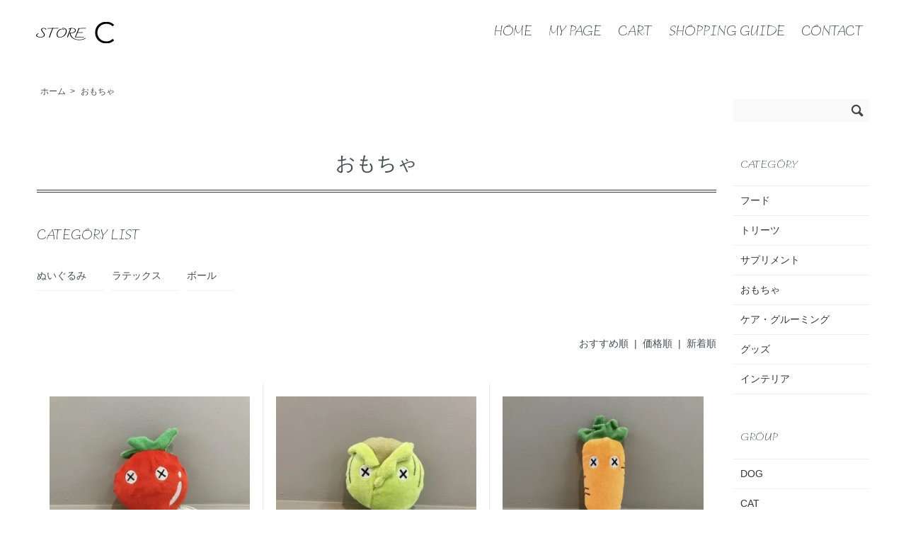

--- FILE ---
content_type: text/html; charset=EUC-JP
request_url: https://www.store-c.jp/?mode=cate&cbid=2559508&csid=0&sort=n
body_size: 9177
content:
<!DOCTYPE html PUBLIC "-//W3C//DTD XHTML 1.0 Transitional//EN" "http://www.w3.org/TR/xhtml1/DTD/xhtml1-transitional.dtd">
<html xmlns:og="http://ogp.me/ns#" xmlns:fb="http://www.facebook.com/2008/fbml" xmlns:mixi="http://mixi-platform.com/ns#" xmlns="http://www.w3.org/1999/xhtml" xml:lang="ja" lang="ja" dir="ltr">
<head>
<meta http-equiv="content-type" content="text/html; charset=euc-jp" />
<meta http-equiv="X-UA-Compatible" content="IE=edge,chrome=1" />
<title>おもちゃ - store C</title>
<meta name="Keywords" content="おもちゃ,store-c" />
<meta name="Description" content="人と動物たちの暮らしをアップデートするための ウェブストア、STORE C（ストアシー）。一緒に暮らすことがもっと幸せになるC を。" />
<meta name="Author" content="" />
<meta name="Copyright" content="GMOペパボ" />
<meta http-equiv="content-style-type" content="text/css" />
<meta http-equiv="content-script-type" content="text/javascript" />
<link rel="stylesheet" href="https://www.store-c.jp/css/framework/colormekit.css" type="text/css" />
<link rel="stylesheet" href="https://www.store-c.jp/css/framework/colormekit-responsive.css" type="text/css" />
<link rel="stylesheet" href="https://img07.shop-pro.jp/PA01438/955/css/3/index.css?cmsp_timestamp=20200124104056" type="text/css" />

<link rel="alternate" type="application/rss+xml" title="rss" href="https://www.store-c.jp/?mode=rss" />
<script type="text/javascript" src="//ajax.googleapis.com/ajax/libs/jquery/1.7.2/jquery.min.js" ></script>
<meta property="og:title" content="おもちゃ - store C" />
<meta property="og:description" content="人と動物たちの暮らしをアップデートするための ウェブストア、STORE C（ストアシー）。一緒に暮らすことがもっと幸せになるC を。" />
<meta property="og:url" content="https://www.store-c.jp?mode=cate&cbid=2559508&csid=0&sort=n" />
<meta property="og:site_name" content="store C" />
<meta property="og:image" content=""/>
<link href="https://fonts.googleapis.com/css?family=Bilbo&display=swap" rel="stylesheet">
<link href="https://fonts.googleapis.com/css?family=Montserrat&display=swap" rel="stylesheet">

<script>
  var Colorme = {"page":"product_list","shop":{"account_id":"PA01438955","title":"store C"},"basket":{"total_price":0,"items":[]},"customer":{"id":null}};

  (function() {
    function insertScriptTags() {
      var scriptTagDetails = [];
      var entry = document.getElementsByTagName('script')[0];

      scriptTagDetails.forEach(function(tagDetail) {
        var script = document.createElement('script');

        script.type = 'text/javascript';
        script.src = tagDetail.src;
        script.async = true;

        if( tagDetail.integrity ) {
          script.integrity = tagDetail.integrity;
          script.setAttribute('crossorigin', 'anonymous');
        }

        entry.parentNode.insertBefore(script, entry);
      })
    }

    window.addEventListener('load', insertScriptTags, false);
  })();
</script>
<script async src="https://zen.one/analytics.js"></script>
</head>
<body>
<meta name="colorme-acc-payload" content="?st=1&pt=10028&ut=2559508,0&at=PA01438955&v=20260122042447&re=&cn=6a02dcdaeee571322b0355ed45e1447b" width="1" height="1" alt="" /><script>!function(){"use strict";Array.prototype.slice.call(document.getElementsByTagName("script")).filter((function(t){return t.src&&t.src.match(new RegExp("dist/acc-track.js$"))})).forEach((function(t){return document.body.removeChild(t)})),function t(c){var r=arguments.length>1&&void 0!==arguments[1]?arguments[1]:0;if(!(r>=c.length)){var e=document.createElement("script");e.onerror=function(){return t(c,r+1)},e.src="https://"+c[r]+"/dist/acc-track.js?rev=3",document.body.appendChild(e)}}(["acclog001.shop-pro.jp","acclog002.shop-pro.jp"])}();</script><script src="https://img.shop-pro.jp/tmpl_js/73/jquery.tile.js"></script>
<script src="https://img.shop-pro.jp/tmpl_js/73/jquery.skOuterClick.js"></script>
<script>
$(function(){	
	$('.ligbox').on('click', 'a', function(event) {
		var url = $(this).attr("href");
			
			if(!url.match(/(jpg|gif|png)/i)){
				return;
			}
			
			$('body').append('<div id="ovray"><div id="imagebox"><img src="' + url + '" id="img" /></div></div>');
			$('#ovray').append("<p>Now loading...</p>").fadeIn(500,function(){
					var img = new Image();
					img.src = url;
					var width  = img.width / 2;
					var height = img.height / 2;
					$('#imagebox').delay(400).fadeIn().css({margin:"-"+ height + "px 0 0 -" + width +"px"});
			});
			
			$('#ovray').on('click', function() {
				$(this).fadeOut(400, function(){
					$(this).remove();
				});
			});
		return false;
	});
});
</script>
<link href="https://fonts.googleapis.com/css?family=Satisfy&display=swap" rel="stylesheet">
<div id="header-sp" class="show_sp">
		<div class="header-sp-inr">
			<ul class="g_nav_sp">
				<li class="nav_sp_li home"><a href="./" class=""><i class="icon-lg-b icon-home va-35"></i><span class="nav_name">HOME</span></a></li>
				<li class="nav_sp_li cart"><a href="https://www.store-c.jp/cart/proxy/basket?shop_id=PA01438955&shop_domain=store-c.jp" class=""><i class="icon-lg-b icon-cart va-35"></i><span class="nav_name">CART</span></a></li>
				<li class="nav_sp_li SP_Nav menu"><i class="icon-lg-b icon-list va-35"></i><span class="nav_name">MENU</span></li>
			</ul>
		</div>
</div>
<span class="sp-ovlay"></span>

<div id="wrapper" class="container mar_auto">
  <div id="header" class="head">

    <div class="g_navi">
			<div class="g_navi_inr">
				<div class="logo">
					<a href="./"><img src="https://img21.shop-pro.jp/PA01438/955/etc/logo.png?cmsp_timestamp=20200122173834" alt="store C" /></a>
				</div>
				<div class="navi">
					<ul class="navi_ul">
						<li class="navi_li"><a href="./" class="">HOME</a></li>
						<li class="navi_li"><a href="https://www.store-c.jp/?mode=myaccount" class="">MY PAGE</a></li>
						<li class="navi_li"><a href="https://www.store-c.jp/cart/proxy/basket?shop_id=PA01438955&shop_domain=store-c.jp" class="">CART</a></li>
						<li class="navi_li"><a href="https://www.store-c.jp/?mode=sk" class="">SHOPPING GUIDE</a></li>
												<li class="navi_li"><a href="https://store-c.shop-pro.jp/customer/inquiries/new" class="">CONTACT</a></li>
					</ul>
				</div>
			</div>
    </div>

				  </div>

  <div id="body" class="row">
    <div id="contents" class="Main-Contents col mar_b_50">

			

      <div>
  
  <ul class="topicpath-nav inline txt_12">
    <li><a href="./">ホーム</a></li>
                  <li>&nbsp;&gt;&nbsp;<a href="?mode=cate&cbid=2559508&csid=0">おもちゃ</a></li>
                  </ul>
  

  <h2 class="Page-Title pad_l_10 mar_b_20 txt_28 txt_fwn bor_b_1">
          おもちゃ
      </h2>

  
    

  
    

  
    

  
      <h3 class="Sub-Title mar_t_50 mar_b_20 txt_20 txt_fwn">CATEGORY LIST</h3>
    <ul class="category-list">
              <li class="">
          <a href="?mode=cate&cbid=2559508&csid=1">
                        ぬいぐるみ
          </a>
        </li>
              <li class="">
          <a href="?mode=cate&cbid=2559508&csid=2">
                        ラテックス
          </a>
        </li>
              <li class="">
          <a href="?mode=cate&cbid=2559508&csid=3">
                        ボール
          </a>
        </li>
          </ul>
    

  
    

      
    <p class="txt_r mar_t_30 mar_b_30">
              <a href="?mode=cate&cbid=2559508&csid=0">おすすめ順</a>      &nbsp;|&nbsp;
              <a href="?mode=cate&cbid=2559508&csid=0&sort=p">価格順</a>      &nbsp;|&nbsp;
      新着順
          </p>
    
	
	<div class="Around Item-List Product-Item">
		<ul class="Around-Body row unstyled">
							<li class="List-Item col col-xs-6 col-lg-4 productlist-unit Org-Anim">
					<div class="List-Item-Inr">
						<a class="List-Item-Label" href="?pid=180469246">
															<span class="Item-InrCt Item-Img"><span class="Img-Wrap"><img src="https://img07.shop-pro.jp/PA01438/955/product/180469246_th.jpg?cmsp_timestamp=20240413160727" alt="《DOG》ファーム・プラッシュトイ　トマト" class="show" /></span></span>
														<span class="Item-InrCt Item-Name"><script language="JavaScript">
<!--
var nData = "《DOG》ファーム・プラッシュトイ　トマト";
var iData1 = "//img.shop-pro.jp/img/new/icons1.gif";
var iData2 = "//img.shop-pro.jp/img/new/icons16.gif";
var iData3 = "//img.shop-pro.jp/img/new/icons25.gif";
var iData4 = "//img.shop-pro.jp/img/new/icons43.gif";
var iData5 = "//img.shop-pro.jp/img/new/icons52.gif";
var iData6 = "//img.shop-pro.jp/img/new/icons34.gif";

if (nData.indexOf(iData1,0) != -1){

//new
document.write(nData.replace(iData1,"https://img21.shop-pro.jp/PA01438/955/etc/new.png?cmsp_timestamp=20191224173759"));

}else if (nData.indexOf(iData2,0) != -1){

//sale
document.write(nData.replace(iData2,"https://img21.shop-pro.jp/PA01438/955/etc/sale.png?cmsp_timestamp=20200114114735"));

}else if (nData.indexOf(iData3,0) != -1){

//recomended
document.write(nData.replace(iData3,"https://img21.shop-pro.jp/PA01438/955/etc/recommended.png?cmsp_timestamp=20200114113524"));

}else if (nData.indexOf(iData4,0) != -1){

//sold out
document.write(nData.replace(iData4,"https://img21.shop-pro.jp/PA01438/955/etc/soldout.png?cmsp_timestamp=20200114114806"));

}else if (nData.indexOf(iData5,0) != -1){

//re arrival
document.write(nData.replace(iData5,"https://img21.shop-pro.jp/PA01438/955/etc/rearrival.png?cmsp_timestamp=20200114115009"));

}else if (nData.indexOf(iData6,0) != -1){

//pricedown
document.write(nData.replace(iData6,"https://img21.shop-pro.jp/PA01438/955/etc/plicedown.png?cmsp_timestamp=20200114115500"));

}else{
document.write(nData);
}
//-->
</script></span>

																														<span class="Item-InrCt Item-Price price">
									550円(税50円)
								</span>
																	</span>
													</a>
					</div>
				</li>
							<li class="List-Item col col-xs-6 col-lg-4 productlist-unit Org-Anim">
					<div class="List-Item-Inr">
						<a class="List-Item-Label" href="?pid=180469235">
															<span class="Item-InrCt Item-Img"><span class="Img-Wrap"><img src="https://img07.shop-pro.jp/PA01438/955/product/180469235_th.jpg?cmsp_timestamp=20240413160620" alt="《DOG》ファーム・プラッシュトイ　キャベツ" class="show" /></span></span>
														<span class="Item-InrCt Item-Name"><script language="JavaScript">
<!--
var nData = "《DOG》ファーム・プラッシュトイ　キャベツ";
var iData1 = "//img.shop-pro.jp/img/new/icons1.gif";
var iData2 = "//img.shop-pro.jp/img/new/icons16.gif";
var iData3 = "//img.shop-pro.jp/img/new/icons25.gif";
var iData4 = "//img.shop-pro.jp/img/new/icons43.gif";
var iData5 = "//img.shop-pro.jp/img/new/icons52.gif";
var iData6 = "//img.shop-pro.jp/img/new/icons34.gif";

if (nData.indexOf(iData1,0) != -1){

//new
document.write(nData.replace(iData1,"https://img21.shop-pro.jp/PA01438/955/etc/new.png?cmsp_timestamp=20191224173759"));

}else if (nData.indexOf(iData2,0) != -1){

//sale
document.write(nData.replace(iData2,"https://img21.shop-pro.jp/PA01438/955/etc/sale.png?cmsp_timestamp=20200114114735"));

}else if (nData.indexOf(iData3,0) != -1){

//recomended
document.write(nData.replace(iData3,"https://img21.shop-pro.jp/PA01438/955/etc/recommended.png?cmsp_timestamp=20200114113524"));

}else if (nData.indexOf(iData4,0) != -1){

//sold out
document.write(nData.replace(iData4,"https://img21.shop-pro.jp/PA01438/955/etc/soldout.png?cmsp_timestamp=20200114114806"));

}else if (nData.indexOf(iData5,0) != -1){

//re arrival
document.write(nData.replace(iData5,"https://img21.shop-pro.jp/PA01438/955/etc/rearrival.png?cmsp_timestamp=20200114115009"));

}else if (nData.indexOf(iData6,0) != -1){

//pricedown
document.write(nData.replace(iData6,"https://img21.shop-pro.jp/PA01438/955/etc/plicedown.png?cmsp_timestamp=20200114115500"));

}else{
document.write(nData);
}
//-->
</script></span>

																														<span class="Item-InrCt Item-Price price">
									550円(税50円)
								</span>
																	</span>
													</a>
					</div>
				</li>
							<li class="List-Item col col-xs-6 col-lg-4 productlist-unit Org-Anim">
					<div class="List-Item-Inr">
						<a class="List-Item-Label" href="?pid=180469158">
															<span class="Item-InrCt Item-Img"><span class="Img-Wrap"><img src="https://img07.shop-pro.jp/PA01438/955/product/180469158_th.jpg?cmsp_timestamp=20240413155932" alt="《DOG》ファーム・プラッシュトイ　ニンジン" class="show" /></span></span>
														<span class="Item-InrCt Item-Name"><script language="JavaScript">
<!--
var nData = "《DOG》ファーム・プラッシュトイ　ニンジン";
var iData1 = "//img.shop-pro.jp/img/new/icons1.gif";
var iData2 = "//img.shop-pro.jp/img/new/icons16.gif";
var iData3 = "//img.shop-pro.jp/img/new/icons25.gif";
var iData4 = "//img.shop-pro.jp/img/new/icons43.gif";
var iData5 = "//img.shop-pro.jp/img/new/icons52.gif";
var iData6 = "//img.shop-pro.jp/img/new/icons34.gif";

if (nData.indexOf(iData1,0) != -1){

//new
document.write(nData.replace(iData1,"https://img21.shop-pro.jp/PA01438/955/etc/new.png?cmsp_timestamp=20191224173759"));

}else if (nData.indexOf(iData2,0) != -1){

//sale
document.write(nData.replace(iData2,"https://img21.shop-pro.jp/PA01438/955/etc/sale.png?cmsp_timestamp=20200114114735"));

}else if (nData.indexOf(iData3,0) != -1){

//recomended
document.write(nData.replace(iData3,"https://img21.shop-pro.jp/PA01438/955/etc/recommended.png?cmsp_timestamp=20200114113524"));

}else if (nData.indexOf(iData4,0) != -1){

//sold out
document.write(nData.replace(iData4,"https://img21.shop-pro.jp/PA01438/955/etc/soldout.png?cmsp_timestamp=20200114114806"));

}else if (nData.indexOf(iData5,0) != -1){

//re arrival
document.write(nData.replace(iData5,"https://img21.shop-pro.jp/PA01438/955/etc/rearrival.png?cmsp_timestamp=20200114115009"));

}else if (nData.indexOf(iData6,0) != -1){

//pricedown
document.write(nData.replace(iData6,"https://img21.shop-pro.jp/PA01438/955/etc/plicedown.png?cmsp_timestamp=20200114115500"));

}else{
document.write(nData);
}
//-->
</script></span>

																														<span class="Item-InrCt Item-Price price">
									550円(税50円)
								</span>
																	</span>
													</a>
					</div>
				</li>
							<li class="List-Item col col-xs-6 col-lg-4 productlist-unit Org-Anim">
					<div class="List-Item-Inr">
						<a class="List-Item-Label" href="?pid=153992482">
															<span class="Item-InrCt Item-Img"><span class="Img-Wrap"><img src="https://img07.shop-pro.jp/PA01438/955/product/153992482_th.jpg?cmsp_timestamp=20200914165726" alt="《DOG》スポーツ　プープートイ" class="show" /></span></span>
														<span class="Item-InrCt Item-Name"><script language="JavaScript">
<!--
var nData = "《DOG》スポーツ　プープートイ";
var iData1 = "//img.shop-pro.jp/img/new/icons1.gif";
var iData2 = "//img.shop-pro.jp/img/new/icons16.gif";
var iData3 = "//img.shop-pro.jp/img/new/icons25.gif";
var iData4 = "//img.shop-pro.jp/img/new/icons43.gif";
var iData5 = "//img.shop-pro.jp/img/new/icons52.gif";
var iData6 = "//img.shop-pro.jp/img/new/icons34.gif";

if (nData.indexOf(iData1,0) != -1){

//new
document.write(nData.replace(iData1,"https://img21.shop-pro.jp/PA01438/955/etc/new.png?cmsp_timestamp=20191224173759"));

}else if (nData.indexOf(iData2,0) != -1){

//sale
document.write(nData.replace(iData2,"https://img21.shop-pro.jp/PA01438/955/etc/sale.png?cmsp_timestamp=20200114114735"));

}else if (nData.indexOf(iData3,0) != -1){

//recomended
document.write(nData.replace(iData3,"https://img21.shop-pro.jp/PA01438/955/etc/recommended.png?cmsp_timestamp=20200114113524"));

}else if (nData.indexOf(iData4,0) != -1){

//sold out
document.write(nData.replace(iData4,"https://img21.shop-pro.jp/PA01438/955/etc/soldout.png?cmsp_timestamp=20200114114806"));

}else if (nData.indexOf(iData5,0) != -1){

//re arrival
document.write(nData.replace(iData5,"https://img21.shop-pro.jp/PA01438/955/etc/rearrival.png?cmsp_timestamp=20200114115009"));

}else if (nData.indexOf(iData6,0) != -1){

//pricedown
document.write(nData.replace(iData6,"https://img21.shop-pro.jp/PA01438/955/etc/plicedown.png?cmsp_timestamp=20200114115500"));

}else{
document.write(nData);
}
//-->
</script></span>

																						<span class="Item-InrCt Item-Soldout sold_out">
									SOLD OUT
								</span>
													</a>
					</div>
				</li>
							<li class="List-Item col col-xs-6 col-lg-4 productlist-unit Org-Anim">
					<div class="List-Item-Inr">
						<a class="List-Item-Label" href="?pid=153992190">
															<span class="Item-InrCt Item-Img"><span class="Img-Wrap"><img src="https://img07.shop-pro.jp/PA01438/955/product/153992190_th.jpg?cmsp_timestamp=20200914165000" alt="《DOG》フルーツ　プープートイ" class="show" /></span></span>
														<span class="Item-InrCt Item-Name"><script language="JavaScript">
<!--
var nData = "《DOG》フルーツ　プープートイ";
var iData1 = "//img.shop-pro.jp/img/new/icons1.gif";
var iData2 = "//img.shop-pro.jp/img/new/icons16.gif";
var iData3 = "//img.shop-pro.jp/img/new/icons25.gif";
var iData4 = "//img.shop-pro.jp/img/new/icons43.gif";
var iData5 = "//img.shop-pro.jp/img/new/icons52.gif";
var iData6 = "//img.shop-pro.jp/img/new/icons34.gif";

if (nData.indexOf(iData1,0) != -1){

//new
document.write(nData.replace(iData1,"https://img21.shop-pro.jp/PA01438/955/etc/new.png?cmsp_timestamp=20191224173759"));

}else if (nData.indexOf(iData2,0) != -1){

//sale
document.write(nData.replace(iData2,"https://img21.shop-pro.jp/PA01438/955/etc/sale.png?cmsp_timestamp=20200114114735"));

}else if (nData.indexOf(iData3,0) != -1){

//recomended
document.write(nData.replace(iData3,"https://img21.shop-pro.jp/PA01438/955/etc/recommended.png?cmsp_timestamp=20200114113524"));

}else if (nData.indexOf(iData4,0) != -1){

//sold out
document.write(nData.replace(iData4,"https://img21.shop-pro.jp/PA01438/955/etc/soldout.png?cmsp_timestamp=20200114114806"));

}else if (nData.indexOf(iData5,0) != -1){

//re arrival
document.write(nData.replace(iData5,"https://img21.shop-pro.jp/PA01438/955/etc/rearrival.png?cmsp_timestamp=20200114115009"));

}else if (nData.indexOf(iData6,0) != -1){

//pricedown
document.write(nData.replace(iData6,"https://img21.shop-pro.jp/PA01438/955/etc/plicedown.png?cmsp_timestamp=20200114115500"));

}else{
document.write(nData);
}
//-->
</script></span>

																						<span class="Item-InrCt Item-Soldout sold_out">
									SOLD OUT
								</span>
													</a>
					</div>
				</li>
							<li class="List-Item col col-xs-6 col-lg-4 productlist-unit Org-Anim">
					<div class="List-Item-Inr">
						<a class="List-Item-Label" href="?pid=153962091">
															<span class="Item-InrCt Item-Img"><span class="Img-Wrap"><img src="https://img07.shop-pro.jp/PA01438/955/product/153962091_th.jpg?cmsp_timestamp=20200914163024" alt="《DOG》SNOOPY　ブーブーハミガキトイ" class="show" /></span></span>
														<span class="Item-InrCt Item-Name"><script language="JavaScript">
<!--
var nData = "《DOG》SNOOPY　ブーブーハミガキトイ";
var iData1 = "//img.shop-pro.jp/img/new/icons1.gif";
var iData2 = "//img.shop-pro.jp/img/new/icons16.gif";
var iData3 = "//img.shop-pro.jp/img/new/icons25.gif";
var iData4 = "//img.shop-pro.jp/img/new/icons43.gif";
var iData5 = "//img.shop-pro.jp/img/new/icons52.gif";
var iData6 = "//img.shop-pro.jp/img/new/icons34.gif";

if (nData.indexOf(iData1,0) != -1){

//new
document.write(nData.replace(iData1,"https://img21.shop-pro.jp/PA01438/955/etc/new.png?cmsp_timestamp=20191224173759"));

}else if (nData.indexOf(iData2,0) != -1){

//sale
document.write(nData.replace(iData2,"https://img21.shop-pro.jp/PA01438/955/etc/sale.png?cmsp_timestamp=20200114114735"));

}else if (nData.indexOf(iData3,0) != -1){

//recomended
document.write(nData.replace(iData3,"https://img21.shop-pro.jp/PA01438/955/etc/recommended.png?cmsp_timestamp=20200114113524"));

}else if (nData.indexOf(iData4,0) != -1){

//sold out
document.write(nData.replace(iData4,"https://img21.shop-pro.jp/PA01438/955/etc/soldout.png?cmsp_timestamp=20200114114806"));

}else if (nData.indexOf(iData5,0) != -1){

//re arrival
document.write(nData.replace(iData5,"https://img21.shop-pro.jp/PA01438/955/etc/rearrival.png?cmsp_timestamp=20200114115009"));

}else if (nData.indexOf(iData6,0) != -1){

//pricedown
document.write(nData.replace(iData6,"https://img21.shop-pro.jp/PA01438/955/etc/plicedown.png?cmsp_timestamp=20200114115500"));

}else{
document.write(nData);
}
//-->
</script></span>

																						<span class="Item-InrCt Item-Soldout sold_out">
									SOLD OUT
								</span>
													</a>
					</div>
				</li>
							<li class="List-Item col col-xs-6 col-lg-4 productlist-unit Org-Anim">
					<div class="List-Item-Inr">
						<a class="List-Item-Label" href="?pid=153959149">
															<span class="Item-InrCt Item-Img"><span class="Img-Wrap"><img src="https://img07.shop-pro.jp/PA01438/955/product/153959149_th.jpg?cmsp_timestamp=20200914121323" alt="《DOG》 SNOOPY　ブーブーニットトイ　オラフ
" class="show" /></span></span>
														<span class="Item-InrCt Item-Name"><script language="JavaScript">
<!--
var nData = "《DOG》 SNOOPY　ブーブーニットトイ　オラフ
";
var iData1 = "//img.shop-pro.jp/img/new/icons1.gif";
var iData2 = "//img.shop-pro.jp/img/new/icons16.gif";
var iData3 = "//img.shop-pro.jp/img/new/icons25.gif";
var iData4 = "//img.shop-pro.jp/img/new/icons43.gif";
var iData5 = "//img.shop-pro.jp/img/new/icons52.gif";
var iData6 = "//img.shop-pro.jp/img/new/icons34.gif";

if (nData.indexOf(iData1,0) != -1){

//new
document.write(nData.replace(iData1,"https://img21.shop-pro.jp/PA01438/955/etc/new.png?cmsp_timestamp=20191224173759"));

}else if (nData.indexOf(iData2,0) != -1){

//sale
document.write(nData.replace(iData2,"https://img21.shop-pro.jp/PA01438/955/etc/sale.png?cmsp_timestamp=20200114114735"));

}else if (nData.indexOf(iData3,0) != -1){

//recomended
document.write(nData.replace(iData3,"https://img21.shop-pro.jp/PA01438/955/etc/recommended.png?cmsp_timestamp=20200114113524"));

}else if (nData.indexOf(iData4,0) != -1){

//sold out
document.write(nData.replace(iData4,"https://img21.shop-pro.jp/PA01438/955/etc/soldout.png?cmsp_timestamp=20200114114806"));

}else if (nData.indexOf(iData5,0) != -1){

//re arrival
document.write(nData.replace(iData5,"https://img21.shop-pro.jp/PA01438/955/etc/rearrival.png?cmsp_timestamp=20200114115009"));

}else if (nData.indexOf(iData6,0) != -1){

//pricedown
document.write(nData.replace(iData6,"https://img21.shop-pro.jp/PA01438/955/etc/plicedown.png?cmsp_timestamp=20200114115500"));

}else{
document.write(nData);
}
//-->
</script></span>

																														<span class="Item-InrCt Item-Price price">
									1,078円(税98円)
								</span>
																	</span>
													</a>
					</div>
				</li>
							<li class="List-Item col col-xs-6 col-lg-4 productlist-unit Org-Anim">
					<div class="List-Item-Inr">
						<a class="List-Item-Label" href="?pid=153958188">
															<span class="Item-InrCt Item-Img"><span class="Img-Wrap"><img src="https://img07.shop-pro.jp/PA01438/955/product/153958188_th.jpg?cmsp_timestamp=20200914120831" alt="《DOG》 SNOOPY　ブーブーニットトイ　スヌーピー
" class="show" /></span></span>
														<span class="Item-InrCt Item-Name"><script language="JavaScript">
<!--
var nData = "《DOG》 SNOOPY　ブーブーニットトイ　スヌーピー
";
var iData1 = "//img.shop-pro.jp/img/new/icons1.gif";
var iData2 = "//img.shop-pro.jp/img/new/icons16.gif";
var iData3 = "//img.shop-pro.jp/img/new/icons25.gif";
var iData4 = "//img.shop-pro.jp/img/new/icons43.gif";
var iData5 = "//img.shop-pro.jp/img/new/icons52.gif";
var iData6 = "//img.shop-pro.jp/img/new/icons34.gif";

if (nData.indexOf(iData1,0) != -1){

//new
document.write(nData.replace(iData1,"https://img21.shop-pro.jp/PA01438/955/etc/new.png?cmsp_timestamp=20191224173759"));

}else if (nData.indexOf(iData2,0) != -1){

//sale
document.write(nData.replace(iData2,"https://img21.shop-pro.jp/PA01438/955/etc/sale.png?cmsp_timestamp=20200114114735"));

}else if (nData.indexOf(iData3,0) != -1){

//recomended
document.write(nData.replace(iData3,"https://img21.shop-pro.jp/PA01438/955/etc/recommended.png?cmsp_timestamp=20200114113524"));

}else if (nData.indexOf(iData4,0) != -1){

//sold out
document.write(nData.replace(iData4,"https://img21.shop-pro.jp/PA01438/955/etc/soldout.png?cmsp_timestamp=20200114114806"));

}else if (nData.indexOf(iData5,0) != -1){

//re arrival
document.write(nData.replace(iData5,"https://img21.shop-pro.jp/PA01438/955/etc/rearrival.png?cmsp_timestamp=20200114115009"));

}else if (nData.indexOf(iData6,0) != -1){

//pricedown
document.write(nData.replace(iData6,"https://img21.shop-pro.jp/PA01438/955/etc/plicedown.png?cmsp_timestamp=20200114115500"));

}else{
document.write(nData);
}
//-->
</script></span>

																						<span class="Item-InrCt Item-Soldout sold_out">
									SOLD OUT
								</span>
													</a>
					</div>
				</li>
							<li class="List-Item col col-xs-6 col-lg-4 productlist-unit Org-Anim">
					<div class="List-Item-Inr">
						<a class="List-Item-Label" href="?pid=150771856">
															<span class="Item-InrCt Item-Img"><span class="Img-Wrap"><img src="https://img07.shop-pro.jp/PA01438/955/product/150771856_th.jpg?cmsp_timestamp=20200504101857" alt="《CAT》AE CAT　フラッフィーワンド" class="show" /></span></span>
														<span class="Item-InrCt Item-Name"><script language="JavaScript">
<!--
var nData = "《CAT》AE CAT　フラッフィーワンド";
var iData1 = "//img.shop-pro.jp/img/new/icons1.gif";
var iData2 = "//img.shop-pro.jp/img/new/icons16.gif";
var iData3 = "//img.shop-pro.jp/img/new/icons25.gif";
var iData4 = "//img.shop-pro.jp/img/new/icons43.gif";
var iData5 = "//img.shop-pro.jp/img/new/icons52.gif";
var iData6 = "//img.shop-pro.jp/img/new/icons34.gif";

if (nData.indexOf(iData1,0) != -1){

//new
document.write(nData.replace(iData1,"https://img21.shop-pro.jp/PA01438/955/etc/new.png?cmsp_timestamp=20191224173759"));

}else if (nData.indexOf(iData2,0) != -1){

//sale
document.write(nData.replace(iData2,"https://img21.shop-pro.jp/PA01438/955/etc/sale.png?cmsp_timestamp=20200114114735"));

}else if (nData.indexOf(iData3,0) != -1){

//recomended
document.write(nData.replace(iData3,"https://img21.shop-pro.jp/PA01438/955/etc/recommended.png?cmsp_timestamp=20200114113524"));

}else if (nData.indexOf(iData4,0) != -1){

//sold out
document.write(nData.replace(iData4,"https://img21.shop-pro.jp/PA01438/955/etc/soldout.png?cmsp_timestamp=20200114114806"));

}else if (nData.indexOf(iData5,0) != -1){

//re arrival
document.write(nData.replace(iData5,"https://img21.shop-pro.jp/PA01438/955/etc/rearrival.png?cmsp_timestamp=20200114115009"));

}else if (nData.indexOf(iData6,0) != -1){

//pricedown
document.write(nData.replace(iData6,"https://img21.shop-pro.jp/PA01438/955/etc/plicedown.png?cmsp_timestamp=20200114115500"));

}else{
document.write(nData);
}
//-->
</script></span>

																														<span class="Item-InrCt Item-Price price">
									880円(税80円)
								</span>
																	</span>
													</a>
					</div>
				</li>
							<li class="List-Item col col-xs-6 col-lg-4 productlist-unit Org-Anim">
					<div class="List-Item-Inr">
						<a class="List-Item-Label" href="?pid=150771844">
															<span class="Item-InrCt Item-Img"><span class="Img-Wrap"><img src="https://img07.shop-pro.jp/PA01438/955/product/150771844_th.jpg?cmsp_timestamp=20200504101400" alt="《CAT》AE CAT　エンジェルフェザーワンド" class="show" /></span></span>
														<span class="Item-InrCt Item-Name"><script language="JavaScript">
<!--
var nData = "《CAT》AE CAT　エンジェルフェザーワンド";
var iData1 = "//img.shop-pro.jp/img/new/icons1.gif";
var iData2 = "//img.shop-pro.jp/img/new/icons16.gif";
var iData3 = "//img.shop-pro.jp/img/new/icons25.gif";
var iData4 = "//img.shop-pro.jp/img/new/icons43.gif";
var iData5 = "//img.shop-pro.jp/img/new/icons52.gif";
var iData6 = "//img.shop-pro.jp/img/new/icons34.gif";

if (nData.indexOf(iData1,0) != -1){

//new
document.write(nData.replace(iData1,"https://img21.shop-pro.jp/PA01438/955/etc/new.png?cmsp_timestamp=20191224173759"));

}else if (nData.indexOf(iData2,0) != -1){

//sale
document.write(nData.replace(iData2,"https://img21.shop-pro.jp/PA01438/955/etc/sale.png?cmsp_timestamp=20200114114735"));

}else if (nData.indexOf(iData3,0) != -1){

//recomended
document.write(nData.replace(iData3,"https://img21.shop-pro.jp/PA01438/955/etc/recommended.png?cmsp_timestamp=20200114113524"));

}else if (nData.indexOf(iData4,0) != -1){

//sold out
document.write(nData.replace(iData4,"https://img21.shop-pro.jp/PA01438/955/etc/soldout.png?cmsp_timestamp=20200114114806"));

}else if (nData.indexOf(iData5,0) != -1){

//re arrival
document.write(nData.replace(iData5,"https://img21.shop-pro.jp/PA01438/955/etc/rearrival.png?cmsp_timestamp=20200114115009"));

}else if (nData.indexOf(iData6,0) != -1){

//pricedown
document.write(nData.replace(iData6,"https://img21.shop-pro.jp/PA01438/955/etc/plicedown.png?cmsp_timestamp=20200114115500"));

}else{
document.write(nData);
}
//-->
</script></span>

																														<span class="Item-InrCt Item-Price price">
									748円(税68円)
								</span>
																	</span>
													</a>
					</div>
				</li>
							<li class="List-Item col col-xs-6 col-lg-4 productlist-unit Org-Anim">
					<div class="List-Item-Inr">
						<a class="List-Item-Label" href="?pid=150720006">
															<span class="Item-InrCt Item-Img"><span class="Img-Wrap"><img src="https://img07.shop-pro.jp/PA01438/955/product/150720006_th.jpg?cmsp_timestamp=20200501182754" alt="《CAT》Petstages　NEWチーズ・チェイス" class="show" /></span></span>
														<span class="Item-InrCt Item-Name"><script language="JavaScript">
<!--
var nData = "《CAT》Petstages　NEWチーズ・チェイス";
var iData1 = "//img.shop-pro.jp/img/new/icons1.gif";
var iData2 = "//img.shop-pro.jp/img/new/icons16.gif";
var iData3 = "//img.shop-pro.jp/img/new/icons25.gif";
var iData4 = "//img.shop-pro.jp/img/new/icons43.gif";
var iData5 = "//img.shop-pro.jp/img/new/icons52.gif";
var iData6 = "//img.shop-pro.jp/img/new/icons34.gif";

if (nData.indexOf(iData1,0) != -1){

//new
document.write(nData.replace(iData1,"https://img21.shop-pro.jp/PA01438/955/etc/new.png?cmsp_timestamp=20191224173759"));

}else if (nData.indexOf(iData2,0) != -1){

//sale
document.write(nData.replace(iData2,"https://img21.shop-pro.jp/PA01438/955/etc/sale.png?cmsp_timestamp=20200114114735"));

}else if (nData.indexOf(iData3,0) != -1){

//recomended
document.write(nData.replace(iData3,"https://img21.shop-pro.jp/PA01438/955/etc/recommended.png?cmsp_timestamp=20200114113524"));

}else if (nData.indexOf(iData4,0) != -1){

//sold out
document.write(nData.replace(iData4,"https://img21.shop-pro.jp/PA01438/955/etc/soldout.png?cmsp_timestamp=20200114114806"));

}else if (nData.indexOf(iData5,0) != -1){

//re arrival
document.write(nData.replace(iData5,"https://img21.shop-pro.jp/PA01438/955/etc/rearrival.png?cmsp_timestamp=20200114115009"));

}else if (nData.indexOf(iData6,0) != -1){

//pricedown
document.write(nData.replace(iData6,"https://img21.shop-pro.jp/PA01438/955/etc/plicedown.png?cmsp_timestamp=20200114115500"));

}else{
document.write(nData);
}
//-->
</script></span>

																														<span class="Item-InrCt Item-Price price">
									3,080円(税280円)
								</span>
																	</span>
													</a>
					</div>
				</li>
							<li class="List-Item col col-xs-6 col-lg-4 productlist-unit Org-Anim">
					<div class="List-Item-Inr">
						<a class="List-Item-Label" href="?pid=150718472">
															<span class="Item-InrCt Item-Img"><span class="Img-Wrap"><img src="https://img07.shop-pro.jp/PA01438/955/product/150718472_th.jpg?cmsp_timestamp=20200501174808" alt="《CAT》GiGwi　メロディチェイサー　ハリネズミ" class="show" /></span></span>
														<span class="Item-InrCt Item-Name"><script language="JavaScript">
<!--
var nData = "《CAT》GiGwi　メロディチェイサー　ハリネズミ";
var iData1 = "//img.shop-pro.jp/img/new/icons1.gif";
var iData2 = "//img.shop-pro.jp/img/new/icons16.gif";
var iData3 = "//img.shop-pro.jp/img/new/icons25.gif";
var iData4 = "//img.shop-pro.jp/img/new/icons43.gif";
var iData5 = "//img.shop-pro.jp/img/new/icons52.gif";
var iData6 = "//img.shop-pro.jp/img/new/icons34.gif";

if (nData.indexOf(iData1,0) != -1){

//new
document.write(nData.replace(iData1,"https://img21.shop-pro.jp/PA01438/955/etc/new.png?cmsp_timestamp=20191224173759"));

}else if (nData.indexOf(iData2,0) != -1){

//sale
document.write(nData.replace(iData2,"https://img21.shop-pro.jp/PA01438/955/etc/sale.png?cmsp_timestamp=20200114114735"));

}else if (nData.indexOf(iData3,0) != -1){

//recomended
document.write(nData.replace(iData3,"https://img21.shop-pro.jp/PA01438/955/etc/recommended.png?cmsp_timestamp=20200114113524"));

}else if (nData.indexOf(iData4,0) != -1){

//sold out
document.write(nData.replace(iData4,"https://img21.shop-pro.jp/PA01438/955/etc/soldout.png?cmsp_timestamp=20200114114806"));

}else if (nData.indexOf(iData5,0) != -1){

//re arrival
document.write(nData.replace(iData5,"https://img21.shop-pro.jp/PA01438/955/etc/rearrival.png?cmsp_timestamp=20200114115009"));

}else if (nData.indexOf(iData6,0) != -1){

//pricedown
document.write(nData.replace(iData6,"https://img21.shop-pro.jp/PA01438/955/etc/plicedown.png?cmsp_timestamp=20200114115500"));

}else{
document.write(nData);
}
//-->
</script></span>

																														<span class="Item-InrCt Item-Price price">
									968円(税88円)
								</span>
																	</span>
													</a>
					</div>
				</li>
					</ul>
	</div>
	
    
    <div class="txt_c mar_t_50 mar_b_50">
      <ul class="inline">
        <li>
                      <span class="btn disabled">&laquo; Prev</span>
                  </li>
        <li>
                      <a href="?mode=cate&cbid=2559508&csid=0&sort=n&page=2" class="btn">Next &raquo;</a>
                  </li>
      </ul>
      <p>
        <b>72</b><span>商品中</span>&nbsp;<b>1-12</b><span>商品</span>
      </p>
    </div>
    
  
  
    

  
    

  
    

</div>

<script>
/*  $(window).load(function () {
    $('.productlist-unit').tile();
  });
  $(window).resize(function () {
    $('.productlist-unit').tile();
  });*/
</script>
			<div class="Page-Btm">

				
								


				
								

				<div class="Around CALENDAR">
						<h2 class="Around-Title">CALENDAR</h2>
						<div class="Around-Body">

															<div class="Cal-Wap">
									<div class="Cal-Inr">
										<div class="foot_cal">
											<table class="tbl_calendar">
    <caption>2026年1月</caption>
    <tr>
        <th class="sun">日</th>
        <th>月</th>
        <th>火</th>
        <th>水</th>
        <th>木</th>
        <th>金</th>
        <th class="sat">土</th>
    </tr>
    <tr>
<td></td>
<td></td>
<td></td>
<td></td>
<td class="thu holiday" style="background-color: #fca4a4; color: #000000;">1</td>
<td class="fri">2</td>
<td class="sat" style="background-color: #fca4a4; color: #000000;">3</td>
</tr>
<tr>
<td class="sun" style="background-color: #fca4a4; color: #000000;">4</td>
<td class="mon">5</td>
<td class="tue">6</td>
<td class="wed">7</td>
<td class="thu">8</td>
<td class="fri">9</td>
<td class="sat" style="background-color: #fca4a4; color: #000000;">10</td>
</tr>
<tr>
<td class="sun" style="background-color: #fca4a4; color: #000000;">11</td>
<td class="mon holiday" style="background-color: #fca4a4; color: #000000;">12</td>
<td class="tue">13</td>
<td class="wed">14</td>
<td class="thu">15</td>
<td class="fri">16</td>
<td class="sat" style="background-color: #fca4a4; color: #000000;">17</td>
</tr>
<tr>
<td class="sun" style="background-color: #fca4a4; color: #000000;">18</td>
<td class="mon">19</td>
<td class="tue">20</td>
<td class="wed">21</td>
<td class="thu">22</td>
<td class="fri">23</td>
<td class="sat" style="background-color: #fca4a4; color: #000000;">24</td>
</tr>
<tr>
<td class="sun" style="background-color: #fca4a4; color: #000000;">25</td>
<td class="mon">26</td>
<td class="tue">27</td>
<td class="wed">28</td>
<td class="thu">29</td>
<td class="fri">30</td>
<td class="sat" style="background-color: #fca4a4; color: #000000;">31</td>
</tr>
</table><table class="tbl_calendar">
    <caption>2026年2月</caption>
    <tr>
        <th class="sun">日</th>
        <th>月</th>
        <th>火</th>
        <th>水</th>
        <th>木</th>
        <th>金</th>
        <th class="sat">土</th>
    </tr>
    <tr>
<td class="sun" style="background-color: #fca4a4; color: #000000;">1</td>
<td class="mon">2</td>
<td class="tue">3</td>
<td class="wed">4</td>
<td class="thu">5</td>
<td class="fri">6</td>
<td class="sat" style="background-color: #fca4a4; color: #000000;">7</td>
</tr>
<tr>
<td class="sun" style="background-color: #fca4a4; color: #000000;">8</td>
<td class="mon">9</td>
<td class="tue">10</td>
<td class="wed holiday" style="background-color: #fca4a4; color: #000000;">11</td>
<td class="thu">12</td>
<td class="fri">13</td>
<td class="sat" style="background-color: #fca4a4; color: #000000;">14</td>
</tr>
<tr>
<td class="sun" style="background-color: #fca4a4; color: #000000;">15</td>
<td class="mon">16</td>
<td class="tue">17</td>
<td class="wed">18</td>
<td class="thu">19</td>
<td class="fri">20</td>
<td class="sat" style="background-color: #fca4a4; color: #000000;">21</td>
</tr>
<tr>
<td class="sun" style="background-color: #fca4a4; color: #000000;">22</td>
<td class="mon holiday" style="background-color: #fca4a4; color: #000000;">23</td>
<td class="tue">24</td>
<td class="wed">25</td>
<td class="thu">26</td>
<td class="fri">27</td>
<td class="sat" style="background-color: #fca4a4; color: #000000;">28</td>
</tr>
</table>
										</div>
																					<div class="foot_cal_memo">
												休業日：土、日、祝日
（発送を行っておりません）
											</div>
																			</div>
								</div>
														</div>
					</div>
					
			</div>
			
    </div>
    <div id="side" class="Side-Contents col mar_t_20 mar_b_50">
			<div class="Side-Contents-Inr">
				<div class="SP_Nav_close">
					メニューを閉じる
				</div>
				
								
				
				<div class="Seach-Area">
					<div class="Seach-Form">
					 <form action="https://www.store-c.jp/" method="GET" class="mar_b_50">
						 <input type="hidden" name="mode" value="srh" />
						 <input type="text" name="keyword" />
						 <button class="btn btn-xs"><i class="icon-lg-b icon-search va-35"></i></button>
					 </form>
					</div>
				</div>
				
				<div class="SP-Side-Area">
						<h3 class="pad_l_10">MENU</h3>
						<ul class="unstyled bor_b_1 mar_b_50">
							<li class="pad_10 bor_t_1"><a href="https://www.store-c.jp/?mode=myaccount">MY PAGE</a></li>
														<li class="pad_10 bor_t_1"><a href="https://store-c.shop-pro.jp/customer/inquiries/new">CONTACT</a></li>
					</ul>
				</div>
				
															<div>
							<h3 class="pad_l_10">CATEGORY</h3>
							<ul class="unstyled bor_b_1 mar_b_50">
													<li class="pad_10 bor_t_1">
									<a href="https://www.store-c.jp/?mode=cate&cbid=2554509&csid=0" class="show txt_c_333">
																				フード
									</a>
								</li>
																						<li class="pad_10 bor_t_1">
									<a href="https://www.store-c.jp/?mode=cate&cbid=2552085&csid=0" class="show txt_c_333">
																				トリーツ
									</a>
								</li>
																						<li class="pad_10 bor_t_1">
									<a href="https://www.store-c.jp/?mode=cate&cbid=2559507&csid=0" class="show txt_c_333">
																				サプリメント
									</a>
								</li>
																						<li class="pad_10 bor_t_1">
									<a href="https://www.store-c.jp/?mode=cate&cbid=2559508&csid=0" class="show txt_c_333">
																				おもちゃ
									</a>
								</li>
																						<li class="pad_10 bor_t_1">
									<a href="https://www.store-c.jp/?mode=cate&cbid=2559509&csid=0" class="show txt_c_333">
																				ケア・グルーミング
									</a>
								</li>
																						<li class="pad_10 bor_t_1">
									<a href="https://www.store-c.jp/?mode=cate&cbid=2559510&csid=0" class="show txt_c_333">
																				グッズ
									</a>
								</li>
																						<li class="pad_10 bor_t_1">
									<a href="https://www.store-c.jp/?mode=cate&cbid=2576199&csid=0" class="show txt_c_333">
																				インテリア
									</a>
								</li>
												</ul>
						</div>
													
				
															<div>
							<h3 class="pad_l_10">GROUP</h3>
							<ul class="unstyled bor_b_1 mar_b_50">
												<li class="pad_10 bor_t_1">
								<a href="https://www.store-c.jp/?mode=grp&gid=2256026" class="show txt_c_333">
																		DOG
								</a>
							</li>
																					<li class="pad_10 bor_t_1">
								<a href="https://www.store-c.jp/?mode=grp&gid=2256027" class="show txt_c_333">
																		CAT
								</a>
							</li>
												</ul>
						</div>
													
				<div>
					<h3 class="pad_l_10">CONTENTS</h3>
					<ul class="unstyled bor_b_1 mar_b_50">
					
												<li class="pad_10 bor_t_1"><a href="https://www.store-c.jp/?mode=sk#payment" class="show txt_c_333">お支払い方法について</a></li>
						<li class="pad_10 bor_t_1"><a href="https://www.store-c.jp/?mode=sk" class="show txt_c_333">配送方法・送料について</a></li>
												
						<li class="pad_10 bor_t_1 visible-phone"><a href="https://www.store-c.jp/?mode=myaccount" class="txt_c_333">マイアカウント</a></li>
																														<li class="pad_10 bor_t_1 visible-phone"><a href="https://www.store-c.jp/customer/signup/new" class="txt_c_333">会員登録</a></li>
																<li class="pad_10 bor_t_1 visible-phone"><a href="https://www.store-c.jp/?mode=login&shop_back_url=https%3A%2F%2Fwww.store-c.jp%2F" class="txt_c_333">ログイン</a></li>
																			
						
					</ul>
				</div>
											</div>
		</div>

		
  </div>
</div>


<div id="footer" class="pad_v_30">
	<div class="Footer-Inr">
		<div class="top_banner">
				<a class="Bn_lbl" href="https://www.instagram.com/_storec_/" target="_blank"><img width="100%" src="https://img21.shop-pro.jp/PA01438/955/etc/bn_insta.png?cmsp_timestamp=20191221143005" /></a>
			<a class="Bn_lbl" href="https://www.facebook.com/store-C-107066290803811/?ref=bookmarks" target="_blank"><img width="100%" src="https://img21.shop-pro.jp/PA01438/955/etc/bn_fb.png?cmsp_timestamp=20200109111519" /></a>
			<a class="Bn_lbl" href="https://line.me/ti/p/PP0N2h3R8S" target="_blank"><img width="100%" src="https://img21.shop-pro.jp/PA01438/955/etc/bn_line.png?cmsp_timestamp=20200109111607" /></a>
			<span  class="Bn_lbl Follow-US">FOLLOW US!</span>
			</div>
		<ul class="f-nav">
			<li class="f-nav-li"><a href="./">ホーム</a></li>
			<li class="f-nav-li"><a href="https://www.store-c.jp/?mode=sk">支払・配送について</a></li>
			<li class="f-nav-li"><a href="https://www.store-c.jp/?mode=sk#info">特定商取引法に基づく表記</a></li>
			<li class="f-nav-li"><a href="https://www.store-c.jp/?mode=privacy">プライバシーポリシー</a></li>
			<li class="f-nav-li"><a href="https://store-c.shop-pro.jp/customer/inquiries/new">お問い合わせ</a></li>
			<li class="f-nav-li"><a href="https://www.store-c.jp/?mode=rss">RSS</a></li>
			<li class="f-nav-li"><a href="https://www.store-c.jp/?mode=atom">ATOM</a></li>
		</ul>



<div id="delivery" class="Basic-Dt mar_b_50">
  <h2 class="pad_l_10 mar_b_30 txt_28 txt_fwn bor_b_1">配送・送料について</h2>

      <dl>
      <dt class="">佐川急便</dt>
      <dd class="">
                〈配送料〉<br />
10,000円（税抜）以上のご購入で送料無料とさせていただきます。<br />
10,000円（税抜）未満の場合、地域によって配送料が異なります。<br />
<br />
北海道：1,200円（税抜）<br />
北東北（青森県、岩手県、秋田県）：900円（税抜）<br />
南東北（宮城県、山形県、福島県）：850円（税抜）<br />
関東（茨城県、栃木県、群馬県、埼玉県、千葉県、東京都、神奈川県、山梨県）：800円（税抜）<br />
信越（新潟県、長野県）：800円（税抜）<br />
東海（岐阜県、静岡県、愛知県、三重県）：700円（税抜）<br />
北陸（富山県、石川県、福井県）：700円（税抜）<br />
関西（滋賀県、京都府、大阪府、兵庫県、奈良県、和歌山県）：700円（税抜）<br />
中国（鳥取県、島根県、岡山県、広島県、山口県）：700円（税抜）<br />
四国（徳島県、香川県、愛媛県、高知県）：800円（税抜）<br />
九州（福岡県、佐賀県、長崎県、大分県、熊本県、宮崎県、鹿児島県）：800円（税抜）<br />
沖縄県、一部離島：2,000円（税抜）&nbsp;
      </dd>
    </dl>
  </div>


<div id="payment" class="Basic-Dt mar_b_50">
  <h2 class="pad_l_10 mar_b_30 txt_28 txt_fwn bor_b_1">支払い方法について</h2>

      <dl>
      <dt class="">Amazon Pay</dt>
      <dd class="">
                        Amazon.co.jpのアカウントでログインすることで、ご購入の際に個人情報やカード情報などの情報を入力することがなく、スムーズにご購入いただけます。<br />
※カート画面にて「Amazonアカウントでお支払い」をクリックし、Amazonアカウントでログインすると簡単にご注文いただけます。&nbsp;
      </dd>
    </dl>
      <dl>
      <dt class="">クレジット</dt>
      <dd class="">
                          <img class='payment_img' src='https://img.shop-pro.jp/common/card2.gif'><img class='payment_img' src='https://img.shop-pro.jp/common/card6.gif'><img class='payment_img' src='https://img.shop-pro.jp/common/card18.gif'><img class='payment_img' src='https://img.shop-pro.jp/common/card0.gif'><img class='payment_img' src='https://img.shop-pro.jp/common/card9.gif'><br />
                ご利用可能カード：VISA / MASTER / AMERICAN EXPRESS / JCB / DINERS<br />
※お支払いは一括払いのみとなります&nbsp;
      </dd>
    </dl>
      <dl>
      <dt class="">代金引換決済（佐川急便）</dt>
      <dd class="">
                        代金引換額に応じて一定のサービス手数料がかかります。<br />
10,000円（税抜）以下のご購入で300円（税抜）<br />
30,000円（税抜）以下のご購入で400円（税抜）<br />
100,000円（税抜）以下のご購入で600円（税抜）&nbsp;
      </dd>
    </dl>
  </div>

		
		
		
		<div class="copyright"><address>Copyright(c) 2019 store C All Right Reserved.</address></div>
	</div>
</div>

<script>
  $(function () {
	
		var news_arr = [];
		$($(".News-F li").get().reverse()).each(function(){
			var tg = $(this).html();
			news_arr.push(tg);
    });

		$.each(news_arr, function(index, value) {
			if( index < 8 ){//freepage 8 記事表示
				var output = '<li class="News-List Li-' + index + '">' + value + '</li>'
				$(".News-F ul").append(output);
			}
		})

    // viewport
    var viewport = document.createElement('meta');
    viewport.setAttribute('name', 'viewport');
    viewport.setAttribute('content', 'width=device-width, initial-scale=1.0, maximum-scale=1.0');
    document.getElementsByTagName('head')[0].appendChild(viewport);

    function window_size_switch_func() {
      if($(window).width() >= 768) {
        // product option switch -> table
        $('#prd-opt-table').html($('.prd-opt-table').html());
        $('#prd-opt-table table').addClass('table table-bordered');
        $('#prd-opt-select').empty();
      } else {
        // product option switch -> select
        $('#prd-opt-table').empty();
        if($('#prd-opt-select > *').size() == 0) {
          $('#prd-opt-select').append($('.prd-opt-select').html());
        }
      }
    }
    window_size_switch_func();
    $(window).load(function () {
      //$('.history-unit').tile();
    });
    $(window).resize(function () {
      window_size_switch_func();
      //$('.history-unit').tile();
    });



		jQuery(".SP_Nav").click(function(){
			jQuery('#side').addClass('active');
			jQuery('.sp-ovlay').addClass('active');
			jQuery('#side').removeClass('notactive');
			jQuery('.sp-ovlay').removeClass('notactive');
			jQuery('#side.active .Side-Contents-Inr').css('height', w_h + 'px');
		});
		
		jQuery(".SP_Nav_close").click(function(){
			jQuery('#side').removeClass('active');
			jQuery('.sp-ovlay').removeClass('active');
			jQuery('#side').addClass('notactive');
			jQuery('.sp-ovlay').addClass('notactive');
		});

		jQuery(".sp-ovlay").click(function(){
			jQuery('#side').removeClass('active');
			jQuery('.sp-ovlay').removeClass('active');
			jQuery('#side').addClass('notactive');
			jQuery('.sp-ovlay').addClass('notactive');
		});

		jQuery(".List-Item").each(function(){
			wt = jQuery(this).find(".List-Item-Inr").width();
			jQuery(this).find(".Img-Wrap").css("width", "100%" );
			jQuery(this).find(".Img-Wrap").css("height", wt*0.75 + 'px' );
		});
			
		jQuery(window).on("load", function() {

			/* Animation */
			jQuery(".Org-Anim").each(function(){
				var imgPos = jQuery(this).offset().top;
				var scroll = jQuery(window).scrollTop();
				var windowHeight = jQuery(window).height();
				if (scroll > imgPos - windowHeight){
					jQuery(this).addClass("Anim-In");
					jQuery(this).removeClass("Anim-Out");
				} else {
					jQuery(this).addClass("Anim-Out");
					jQuery(this).removeClass("Anim-In");
				}
			});
			
			w_h = jQuery(window).height();

			jQuery('#side.active .Side-Contents-Inr').css('height', w_h + 'px');
			
			jQuery(".List-Item").each(function(){
				wt = jQuery(this).find(".List-Item-Inr").width();
				jQuery(this).find(".Img-Wrap").css("width", "100%" );
				jQuery(this).find(".Img-Wrap").css("height", wt*0.75 + 'px' );
			});

			jQuery(".Item-List").each(function(){
				jQuery(this).find('.List-Item-Inr').tile();
			});

		});
		
		jQuery(window).on("orientationchange resize",function(){

			w_h = jQuery(window).height();

			jQuery('#side.active .Side-Contents-Inr').css('height', w_h + 'px');

			jQuery(".List-Item").each(function(){
				wt = jQuery(this).find(".List-Item-Inr").width();
				jQuery(this).find(".Img-Wrap").css("width", "100%" );
				jQuery(this).find(".Img-Wrap").css("height", wt*0.75 + 'px' );
			});
			
			jQuery(".Item-List").each(function(){
				jQuery(this).find('.List-Item-Inr').tile();
			});

		});

		jQuery(window).on('scroll', function() {
			/* Animation */
			jQuery(".Org-Anim").each(function(){
				var imgPos = jQuery(this).offset().top;
				var scroll = jQuery(window).scrollTop();
				var windowHeight = jQuery(window).height();
				if (scroll > imgPos - windowHeight){
					jQuery(this).addClass("Anim-In");
					jQuery(this).removeClass("Anim-Out");
				} else {
					jQuery(this).addClass("Anim-Out");
					jQuery(this).removeClass("Anim-In");
				}
			});
		});
		
  });
</script><script type="text/javascript" src="https://www.store-c.jp/js/cart.js" ></script>
<script type="text/javascript" src="https://www.store-c.jp/js/async_cart_in.js" ></script>
<script type="text/javascript" src="https://www.store-c.jp/js/product_stock.js" ></script>
<script type="text/javascript" src="https://www.store-c.jp/js/js.cookie.js" ></script>
<script type="text/javascript" src="https://www.store-c.jp/js/favorite_button.js" ></script>
</body></html>

--- FILE ---
content_type: text/css
request_url: https://img07.shop-pro.jp/PA01438/955/css/3/index.css?cmsp_timestamp=20200124104056
body_size: 18651
content:
@charset "euc-jp";

body {
  -webkit-text-size-adjust: 100%;
  background-color: #fff;
  background-image: url(https://img.shop-pro.jp/tmpl_img/73/bg.gif);
  color: #464e54;
}
a {
  color: #464e54;
}
a:hover {
  color: #5e5e5e;
  opacity: 0.79;
}

h1,h2,h3,h4,h5,h6 {
  font-weight: normal;
}

/* WEB FONTS */
#side h3,
#header .navi,
.Around-Title,
.Sub-Title {
  font-family: "Bilbo", Arial, Helvetica, "ヒラノ角ゴ Pro W3", "Hiragino Kaku Gothic Pro", "メイリオ", Meiryo, Osaka, "ＭＳ Ｐゴシック", sans-serif;
}

/*
 * layout
 */
#wrapper {
  max-width: 1200px;
  width: 100%;
  box-sizing: border-box;
  padding-top: 96px;
}

#body {
  padding-top: 24px;
}

#footer,
#footer a {
  background: #dcbaa5;
  color: #2d2017;
}

.Footer-Inr {
  max-width: 1200px;
  width: 100%;
  margin: 0 auto;
  padding: 16px;
  box-sizing: border-box;
}

#footer .f-nav {
  margin: 0 0 78px;
}

#footer .f-nav-li {
  list-style: none;
  padding: 6px 32px 6px 0;
  display: inline-block;
}

#footer .copyright {
  text-align: right;
}

/*
 * contents
 */

#contents {
  float: left;
}

#contents.Main-Contents {
  width: 82%;
}

#side.Side-Contents {
  width: 18%;
}

#contents .topicpath-nav {
  margin-bottom: 5px;
}
  #contents .topicpath-nav li {
    padding: 0;
  }
  #contents .topicpath-nav a {
    margin-left: 5px;
  }

#contents .Page-Title {
  	position: relative;
  	padding: 16px 0;
 	margin: 56px 0 24px;
  	text-align: center;
	border-bottom: 1px solid #333;
}

#contents .Page-Title::after {
  position: absolute;
  left: 0;
  bottom: -4px;
  content: "";
  width: 100%;
  height: 1px;
  background: #333;
}

.category-list {
	margin: 0;
}

.category-list li {
  	display: inline-block;
  	padding: 0 8px 0 0;
}

.category-list li a {
  	display: inline-block;
  	padding: 10px 24px 10px 0;
    border-bottom: 1px solid #eee;
}


.Around {
  padding-bottom: 72px;
}

/*.Around.Detail.News-F {
  padding-top: 0px;
}*/

.Around-Title {
  position: relative;
  margin: 0;
  font-size: 24px;
  padding-bottom: 15px;
  letter-spacing: .1em;
  font-weight: normal;
  text-align: center;
  color: #333;
  border-bottom: 1px solid #333;
}

.Around-Title::after {
  position: absolute;
  left: 0;
  bottom: -4px;
  content: "";
  width: 100%;
  height: 1px;
  background: #333;
}

.Around-Body {
  padding-top: 16px;
}

.List-Item {
  position: relative;
  border-right: 1px solid #eaeaea;
  border-bottom: 1px solid #eaeaea;
  padding: 18px;
}

.Item-List.Checked-Item .List-Item {
  border: none;
  padding: 8px;
}

.List-Item:nth-child(3n) {
    border-right: 0;
}

.List-Item .List-Item-Label {
  display: block;
  box-sizing: border-box;
}

.List-Item .Item-Img {
  background: #fff;
}

.List-Item .Img-Wrap {
  display: block;
}

.List-Item .Item-Img img {
}

.List-Item .Item-InrCt.Item-Img {
  padding: 0;
}

.List-Item .Item-InrCt {
  display: block;
  padding: 8px 0;
}

.List-Item .Item-InrCt.Item-Name {
  border-bottom: 1px solid #333;
}

.Item-SoldOut {
  background: #888;
  color: #fff;
}

.Item-Regular {
  color: #9d8268;
}

.Item-Discount {
  color: #9d8268;
}

/*
 * side
 */

#side .unstyled img {
  display: block;
  margin-bottom: 5px;
}

.Seach-Area [type="text"] {
  display: block;
  width: 100%;
  height: auto;
  box-sizing: border-box;
  padding: 6px 6px;
  border: none;
  outline: none;
  background: #fafafa;
  -webkit-border-radius: 0;
  -moz-border-radius: 0;
  border-radius: 0;
}

.Seach-Form {
  position: relative;
}

.Seach-Form button {
  position: absolute;
  top: 2px;
  right: 0;
  border: none;
  background: none;
}



/*
 * temp
 */

/* font */
.txt_l { text-align: left; }
.txt_c { text-align: center; }
.txt_r { text-align: right; }
.txt_fwn { font-weight: normal; }
.txt_fwb { font-weight: bold; }
.txt_10 { font-size: 10px; }
.txt_12 { font-size: 12px; }
.txt_14 { font-size: 14px; }
.txt_16 { font-size: 16px; }
.txt_18 { font-size: 18px; }
.txt_20 { font-size: 20px; }
.txt_24 { font-size: 24px; }
.txt_28 { font-size: 28px; }
.txt_c_333 {color: #333;}

/* background */
.bgc_gray {
  background-color: #f1f1f1;
}

/* margin */
.mar_auto { margin: 0 auto; }
.mar_0 { margin: 0; }
.mar_t_0 { margin-top: 0; }
.mar_r_0 { margin-right: 0; }
.mar_b_0 { margin-bottom: 0; }
.mar_l_0 { margin-left: 0; }
.mar_5 { margin: 5px; }
.mar_t_5 { margin-top: 5px; }
.mar_r_5 { margin-right: 5px; }
.mar_b_5 { margin-bottom: 5px; }
.mar_l_5 { margin-left: 5px; }
.mar_t_10 { margin-top: 10px; }
.mar_r_10 { margin-right: 10px; }
.mar_b_10 { margin-bottom: 10px; }
.mar_l_10 { margin-left: 10px; }
.mar_t_20 { margin-top: 20px; }
.mar_r_20 { margin-right: 20px; }
.mar_b_20 { margin-bottom: 20px; }
.mar_l_20 { margin-left: 20px; }
.mar_t_30 { margin-top: 30px; }
.mar_r_30 { margin-right: 30px; }
.mar_b_30 { margin-bottom: 30px; }
.mar_l_30 { margin-left: 30px; }
.mar_t_50 { margin-top: 50px; }
.mar_r_50 { margin-right: 50px; }
.mar_b_50 { margin-bottom: 50px; }
.mar_l_50 { margin-left: 50px; }

/* padding */
.pad_v_10 { padding: 10px 0; }
.pad_v_20 { padding: 20px 0; }
.pad_v_30 { padding: 30px 0; }
.pad_0 { padding: 0; }
.pad_t_0 { padding-top: 0; }
.pad_r_0 { padding-right: 0; }
.pad_b_0 { padding-bottom: 0; }
.pad_l_0 { padding-left: 0; }
.pad_5 { padding: 5px; }
.pad_t_5 { padding-top: 5px; }
.pad_r_5 { padding-right: 5px; }
.pad_b_5 { padding-bottom: 5px; }
.pad_l_5 { padding-left: 5px; }
.pad_10 { padding: 10px; }
.pad_t_10 { padding-top: 10px; }
.pad_r_10 { padding-right: 10px; }
.pad_b_10 { padding-bottom: 10px; }
.pad_l_10 { padding-left: 10px; }
.pad_20 { padding: 20px; }
.pad_t_20 { padding-top: 20px; }
.pad_r_20 { padding-right: 20px; }
.pad_b_20 { padding-bottom: 20px; }
.pad_l_20 { padding-left: 20px; }
.pad_30 { padding: 30px}
.pad_t_30 { padding-top: 30px; }
.pad_r_30 { padding-right: 30px; }
.pad_b_30 { padding-bottom: 30px; }
.pad_l_30 { padding-left: 30px; }

/* border */
.bor_t_1 { border-top: 1px solid #eee; }
.bor_r_1 { border-right: 1px solid #eee; }
.bor_b_1 { border-bottom: 1px solid #eee; }
.bor_l_1 { border-left: 1px solid #eee; }

/* vertical align */
.va-10 { vertical-align: -10%; }
.va-20 { vertical-align: -20%; }
.va-30 { vertical-align: -30%; }
.va-35 { vertical-align: -35%; }
.va-40 { vertical-align: -40%; }

#header-sp {
  display: none;
}

.sp-ovlay {
	display: none;
}

.SP_Nav_close {
  display: none;
}

.SP-Side-Area {
  display: none;
}

.header-sp-inr {
	width: 100%;
	display: block;
	background-color: rgba(255,255,255,0.92);
	position: fixed;
	z-index: 10;
	margin: 0;
}

.g_nav_sp {
	display: table;
    table-layout: fixed;
    width: 100%;
	margin: 0;
	border-bottom: 1px solid #f9f8f4;
}

.nav_sp_li {
    width: 59px;
    height: 50px;
    border-right: 1px solid #f9f8f4;
	list-style: none;
	text-align: center;
	box-sizing: border-box;
	display: table-cell;
    position: relative;
    vertical-align: middle;
	border-right: 1px solid #eaeaea;
}

.nav_sp_li .nav_name {
  	font-size: 11px;
}

.nav_sp_li:last-child {
    border: 0;
}

.nav_sp_li a {
  display: block;
}

.SP_Nav {
  cursor: pointer;
}

.icon-lg-b.icon-list {
  background-position: -288px -144px;
}

.icon-lg-b.icon-cross {
  background-position: -120px -120px;
}

.icon-lg-b.icon-instagram {
  background-position: -168px -288px;
}

.top_banner {
  padding-bottom: 30px;
}

.top_banner a {
  width: 38px;
}

.top_banner .Bn_lbl {
  display: inline-block;
}

.Follow-US {
  padding-left: 12px;
  font-size: 16px;
}


@media (max-width: 980px) {
  /* ~980px */
  #base_gmoWrapp,
  #gmo_CMSPbar {
    overflow: hidden;
    min-width: 100% !important;
    width: 100% !important;
  }
}
@media (max-width: 768px) {
  /* ~768px */
  #wrapper {
    padding-top: 140px;
  }
 
  .container {
 	padding: 0 10px;   
 }
  
  .slider {
    margin-left: -10px;
    margin-right: -10px;
  }
  
  #contents {
    padding-left: 0;
  }
  
  #contents.Main-Contents {
    width: 100%;
  }

  .Item-List .List-Item {
    padding: 4px;
    border: none;
    font-size: 80%;
  }
  
  #side {
    display: none;
   
  }
  
  #side.active {
    display: block;
    position: fixed;
    top: 0;
    left: 0;
    height: 100%;
    background: rgba(255,255,255,1.0);
    width: 80%;
    margin: 0;
    z-index: 99990;
    box-sizing: border-box;
    box-shadow: rgba(0, 0, 0, 0.48) 0px 0px 5px 0px;
    -webkit-box-shadow: rgba(0, 0, 0, 0.48) 0px 0px 5px 0px;
    -moz-box-shadow: rgba(0, 0, 0, 0.48) 0px 0px 5px 0px;
    padding: 0;
    animation: fadein 0.2s linear 0s;
  }
  
  .Side-Contents-Inr {
  }
  
  #side.active .Side-Contents-Inr {
    margin: 0;
    overflow-y: auto;
    overflow-x: hidden;
  }
  
  #side.active .SP-Side-Area {
    display: block;
  }
  
	.sp-ovlay.active {
		display: block;
      	position: fixed;
      	width: 100%;
     	height: 100%;
      	background: rgba(0,0,0,0.7);
		z-index: 1000;
        animation: fadein 0.2s linear 0s;
      
	}

  #side.active .SP_Nav_close {
    display: block;
  }
  
  .SP_Nav_close {
    cursor: pointer;
    padding: 16px 12px 16px;
    margin-bottom: 24px;
    padding-left: 0;
    text-align: center;
    color: #fff;
    background: #ccc;
  }
  
  #header-sp {
    display: block;
  }
  .navi {
    display: none;
  }
  .category-list li {
  	display: block;
  	padding: 0 8px 0 0;
  }

  .category-list li a {
      display: block;
      padding: 10px 0 10px 0;
      border-bottom: 1px solid #eee;
  }
  
}
@media (max-width: 480px) {
  /* ~480px */
  
   #footer .f-nav-li {
    padding: 6px 0 6px 0;
    display: block;
  }

  .List-Item .Img-Wrap {
    min-height: 100px;
  }
}

/* =====================
 HEADER
======================== */

#header .g_navi {
  position: fixed;
  width: 100%;
  top: 0;
  left: 0;
  z-index: 100;
  background: rgba(255,255,255,0.82);
}

#header .g_navi .g_navi_inr {
  position: relative;
  width: 1200px;
  margin: 0 auto;
  height: 96px;
}

#header .logo {
  margin: 0;
  position: absolute;
  left: 10px;
  top: 26px;
  width: 112px;
  height: 40px;
}

#header .navi {
  position: absolute;
  top: 32px;
  right: 10px; 
}

#header .navi_ul {
  margin: 0;
}

#header .navi_li {
  line-height: 100%;
  list-style: none;
  display: inline-block;
  font-size: 20px;
  color: #000;
}

#header .navi_li a {
  display: inline-block;
  padding: 4px 10px;
}

@media (max-width: 768px) {

  #header .g_navi {
   	z-index: 0; 
     position: absolute;
  }

  #header .g_navi .g_navi_inr {
    width: 100%;
    height: 140px;
    top: auto;
    left: auto;
    box-sizing: border-box;
	padding-top: 45px;
  }

  #header .logo {
	position: static;
    text-align: center;
    padding-top: 30px;
    margin: 0 auto;
  }

}


@keyframes fadein {
    from{
        opacity: 0;
    }
    to{
        opacity: 1;
    }
}

@keyframes fadeout {
    from{
        opacity: 1;
    }
    to{
        opacity: 0;
    }
}


/*
 * icons
 */
.icon-user { background-position: -208px 0px; }
.icon-lg-b.icon-user { background-position: -312px 0px; }
.icon-adduser { background-position: -240px 0px; }
.icon-lg-b.icon-adduser { background-position: -360px 0px; }
.icon-login { background-position: -48px -80px; }
.icon-lg-b.icon-login { background-position: -72px -120px; }
.icon-logout { background-position: -32px -80px; }
.icon-lg-b.icon-logout { background-position: -48px -120px; }
.icon-home { background-position: -176px -16px; }
.icon-lg-b.icon-home { background-position: -264px -24px; }
.icon-mail { background-position: -64px 0px; }
.icon-lg-b.icon-mail { background-position: -96px 0px; }
.icon-pencil { background-position: -96px 0px; }
.icon-lg-b.icon-pencil { background-position: -144px 0px; }
.icon-help { background-position: -272px -80px; }
.icon-lg-b.icon-help { background-position: -408px -120px; }
.icon-cart { background-position: -176px -64px; }
.icon-lg-b.icon-cart { background-position: -264px -96px; }
.icon-search { background-position: -208px -16px; }
.icon-lg-b.icon-search { background-position: -312px -24px; }
.icon-chevron_up { background-position: -0px -144px; }
.icon-lg-b.icon-chevron_up { background-position: -0px -216px; }
.icon-chevron_down { background-position: -352px -128px; }
.icon-lg-b.icon-chevron_down { background-position: -528px -192px; }

.icon-b,
.icon-w {
  width: 16px;
  height: 16px;
  display: inline-block;
  *display: inline;
  *zoom: 1;
}
.icon-lg-b,
.icon-lg-w {
  width: 24px;
  height: 24px;
  display: inline-block;
  *display: inline;
  *zoom: 1;
}

.icon-b { background-image: url(https://img.shop-pro.jp/tmpl_img/73/icon16_b.png); }
.icon-w { background-image: url(https://img.shop-pro.jp/tmpl_img/73/icon16_w.png); }
.icon-lg-b { background-image: url(https://img.shop-pro.jp/tmpl_img/73/icon24_b.png); }
.icon-lg-w { background-image: url(https://img.shop-pro.jp/tmpl_img/73/icon24_w.png); }

@media only screen and (-webkit-min-device-pixel-ratio: 2), only screen and (min--moz-device-pixel-ratio: 2), only screen and (-o-min-device-pixel-ratio: 2 / 1), only screen and (min-device-pixel-ratio: 2), only screen and (min-resolution: 192dpi), only screen and (min-resolution: 2dppx) {
  .icon-b,
  .icon-w {
    -webkit-background-size: 368px 320px;
    background-size: 368px 320px;
  }

  .icon-lg-b,
  .icon-lg-w {
    -webkit-background-size: 552px 480px;
    background-size: 552px 480px;
  }

  .icon-b { background-image: url(https://img.shop-pro.jp/tmpl_img/73/icon16_2x_b.png); }
  .icon-w { background-image: url(https://img.shop-pro.jp/tmpl_img/73/icon16_2x_w.png); }
  .icon-lg-b { background-image: url(https://img.shop-pro.jp/tmpl_img/73/icon24_2x_b.png); }
  .icon-lg-w { background-image: url(https://img.shop-pro.jp/tmpl_img/73/icon24_2x_w.png); }
}
@media (max-width: 768px) {
  .icon-b { background-image: url(https://img.shop-pro.jp/tmpl_img/73/icon24_b.png); }
  .icon-w { background-image: url(https://img.shop-pro.jp/tmpl_img/73/icon24_w.png); }
}
@media only screen and (max-width: 768px) and (-webkit-min-device-pixel-ratio: 2), only screen and (max-width: 768px) and (min--moz-device-pixel-ratio: 2), only screen and (max-width: 768px) and (-o-min-device-pixel-ratio: 2 / 1), only screen and (max-width: 768px) and (min-device-pixel-ratio: 2), only screen and (max-width: 768px) and (min-resolution: 192dpi), only screen and (max-width: 768px) and (min-resolution: 2dppx) {
  .icon-b { background-image: url(https://img.shop-pro.jp/tmpl_img/73/icon24_2x_b.png); }
  .icon-w { background-image: url(https://img.shop-pro.jp/tmpl_img/73/icon24_2x_w.png); }
}

.bx-wrapper {
    position: relative;
}

.bx-wrapper img {
    width:100%;
}

.slider .bx-wrapper .bx-viewport {
  box-shadow: none;
  border: none;
  left: 0;
}

.slider .bx-wrapper .bx-pager {
  position: absolute;
  bottom: 20px;
}

/* LGOBX */
#ovray{
	text-align:center;
	position:fixed;
	width:100%;
	height:100%;
	background:rgba(0,0,0,0.7);
	top:0;  
    left:0;  
	z-index:10000;
	display:none;
}

#imagebox{
	position:fixed;
	z-index:10001;
	top: 50%;
    left: 50%;
	display:none;
}

#ovray>p:before{
    content: "●";
	margin:0;
	padding:0px 0px 0px 0px;
	font-weight:bold;
	position:relative;
	left:-5px;
	top:5px;
	display:inline-block;
	font-size:23px;
	line-height:30px;
    width: 15px;
    height: 15px;
	color:#333;
	border:2px solid #333;
	border-radius:20px 20px;
	-webkit-animation: spin 1s linear infinite;
    animation: spin 1s linear infinite;
}

#ovray>p:before{
	color:#FFF;
	border:2px solid #fff;
}

#ovray p{
	position:relative;
	font-size:18px;
	font-weight:bold;
	top:49%;
	color:#FFF !important;
}

#ovray img{
	padding:0px;
	border: none;
}

@-webkit-keyframes spin{
    0%{
        transform: rotate(0deg);
    }
    100%{
        transform: rotate(360deg);
    }
}

@keyframes spin{
    0%{
        transform: rotate(0deg);
    }
    100%{
        transform: rotate(360deg);
    }
}


/* Animation */
	.Org-Anim {
		opacity: 0;
		transition-duration: 0.9s;
		transition-delay: 0.2s;
		transition-timing-function: ease-out;
	}

	.Org-Anim.Anim-Out {
		opacity: 0;
		visibility:hidden;
		transform: translateY(48px);
	}

	.Org-Anim.Anim-In {
		opacity: 1;
		visibility:visible;
		transform: translateY(0px);
	}

/* Luquid */
.Img-Wrap {
   position: relative;
   display: table-cell;
   vertical-align: middle;
   text-align: center;
}
.Img-Wrap img {
    max-width: 100%;
    max-height: 100%;
    width: auto;
    height: auto;
   	vertical-align: middle;
  margin: 0 auto;
}

.cf {
	zoom: 1;
}

.cf:before,
.cf:after {
	content: "";
	display: table;
}

.cf:after {
	clear: both;
}

.News-F ul {
  
}

.News-F li.dummy {
  display: none;
}

.News-F ul {
  	margin: 0 0 10px;
}

.News-F li {
  list-style: none;
  padding: 8px;
  display: block;
  float: left;
  width: 50%;
  box-sizing: border-box;
}
.News-F li a {
   border: 1px solid #eee;
  padding: 8px;
}
@media (max-width: 480px) {
 
  .News-F li {
    float: none;
    width: 100%;
  }
}


.Item-Name img {
  height: 24px;
  width: auto;
  position: absolute;
  top: 8px;
  left: 4px;
  transform: rotate(-10deg);
}

.Basic-Dt dl {
  	border-bottom: 1px solid rgba(0,0,0,0.07);
	display: table;
	width: 100%;
	margin-bottom:4px;
}

.Basic-Dt dt {
  	color: #624333;
	background-color: rgba(0,0,0,0.04);
	padding: 16px;
	display: table-cell;
	box-sizing: border-box;
	width: 21%;
	text-align: center;
	vertical-align: middle;
}

.Basic-Dt dd {
  	padding: 16px;
}

.Basic-Dt ul {
  	margin-bottom: 8px;
}

.Basic-Dt li {
  	margin-bottom: 8px;
  	padding-bottom: 4px;
	border-bottom: 1px solid rgba(0,0,0,0.08);
}

#footer .Basic-Dt h2 {
  	font-size: 16px;
  	border-bottom: 1px solid rgba(0,0,0,0.08); 
}

.For-Contact {
  text-align: center;
}

.Contact-Link a {
  display: block;
  width: 78%;
  margin: 0 auto;
  background: #222;
  color: #fff;
  padding: 16px 0;
}

@media (max-width: 480px) {
 
  .Basic-Dt dt {
    display: block;
    width: 100%;
    text-align: left;
  }

}

.Main-Contents .category-list {
  	margin-bottom: 64px;
}

/*.Around.Item-List.Checked-Item {
  padding-top: 48px;
}*/


/* CALENDAR */
.Page-Btm {
  padding-top: 72px;
}
.tbl_calendar {
  border: none !important;
  border-collapse: collapse !important;
  border-spacing: 0 !important;
}
.tbl_calendar th, .tbl_calendar td {
  padding: 4px !important;
  text-align: center !important;
  border-bottom: 1px solid #ccc !important;
}


.Cal-Inr {
    white-space: nowrap;
}

.Cal-Inr {
    font-size: 12px;
    text-align: center;
}

.Cal-Inr table {
    display: inline-block;
    margin: 20px;
}

.Cal-Inr table {
    text-align: center;
    vertical-align: top;
}

.Cal-Inr caption {
    font-weight: bold;
    padding: 0 0 .5em;
}

.Cal-Inr th, .Cal-Inr td {
    width: 28px;
    padding: .5em 0;
}





.foot_cal_memo {
    line-height: 1.5;
    margin-top: 10px;
    text-align: center;
}


@media (max-width: 768px) {

.Cal-Inr table {
    display: table;
    margin: 20px auto;
}
  
}